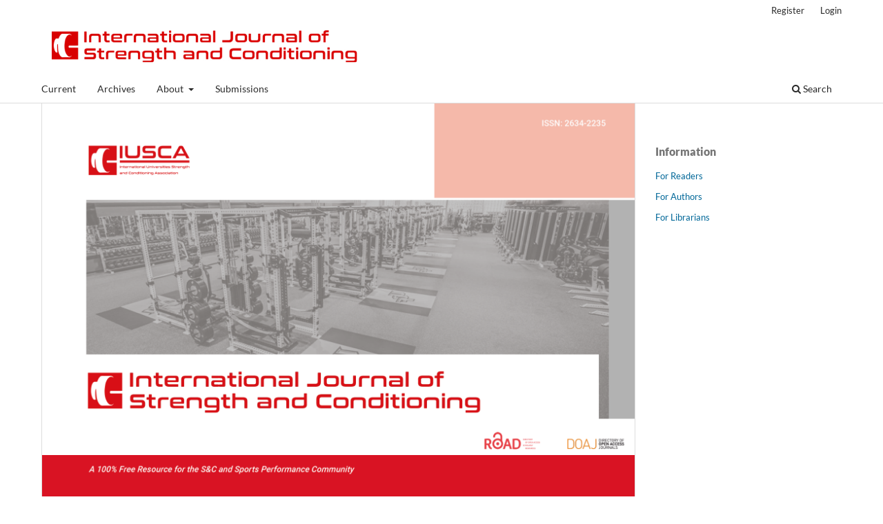

--- FILE ---
content_type: text/html; charset=utf-8
request_url: https://journal.iusca.org/index.php/journal/
body_size: 10984
content:
<!DOCTYPE html>
<html lang="en" xml:lang="en">
<head>
	<meta charset="utf-8">
	<meta name="viewport" content="width=device-width, initial-scale=1.0">
	<title>
		International Journal of Strength and Conditioning
					</title>

	
<link rel="icon" href="https://journal.iusca.org/public/journals/1/favicon_en_US.jpg">
<meta name="description" content="International Journal of Strength and Conditioning. S&C and Sport Science Journal. Open access and free publication. IUSCA">
<meta name="generator" content="Open Journal Systems 3.4.0.7">
<head>
<meta name="description" content="international journal of strength and conditioning">
</head>
<link rel="alternate" type="application/atom+xml" href="https://journal.iusca.org/index.php/Journal/gateway/plugin/WebFeedGatewayPlugin/atom">
<link rel="alternate" type="application/rdf+xml" href="https://journal.iusca.org/index.php/Journal/gateway/plugin/WebFeedGatewayPlugin/rss">
<link rel="alternate" type="application/rss+xml" href="https://journal.iusca.org/index.php/Journal/gateway/plugin/WebFeedGatewayPlugin/rss2">
	<link rel="stylesheet" href="https://journal.iusca.org/index.php/Journal/$$$call$$$/page/page/css?name=stylesheet" type="text/css" /><link rel="stylesheet" href="https://journal.iusca.org/index.php/Journal/$$$call$$$/page/page/css?name=font" type="text/css" /><link rel="stylesheet" href="https://journal.iusca.org/lib/pkp/styles/fontawesome/fontawesome.css?v=3.4.0.7" type="text/css" /><link rel="stylesheet" href="https://journal.iusca.org/plugins/generic/orcidProfile/css/orcidProfile.css?v=3.4.0.7" type="text/css" />
</head>
<body class="pkp_page_index pkp_op_index has_site_logo" dir="ltr">

	<div class="pkp_structure_page">

				<header class="pkp_structure_head" id="headerNavigationContainer" role="banner">
						
 <nav class="cmp_skip_to_content" aria-label="Jump to content links">
	<a href="#pkp_content_main">Skip to main content</a>
	<a href="#siteNav">Skip to main navigation menu</a>
										<a href="#homepageIssue">Skip to the current issue</a>
				<a href="#pkp_content_footer">Skip to site footer</a>
</nav>

			<div class="pkp_head_wrapper">

				<div class="pkp_site_name_wrapper">
					<button class="pkp_site_nav_toggle">
						<span>Open Menu</span>
					</button>
											<h1 class="pkp_screen_reader">
															International Journal of Strength and Conditioning
													</h1>
										<div class="pkp_site_name">
																<a href="						https://journal.iusca.org/index.php/Journal/index
					" class="is_img">
							<img src="https://journal.iusca.org/public/journals/1/pageHeaderLogoImage_en_US.png" width="474" height="69" alt="International Journal of Strength and Conditioning logo" />
						</a>
										</div>
				</div>

				
				<nav class="pkp_site_nav_menu" aria-label="Site Navigation">
					<a id="siteNav"></a>
					<div class="pkp_navigation_primary_row">
						<div class="pkp_navigation_primary_wrapper">
																				<ul id="navigationPrimary" class="pkp_navigation_primary pkp_nav_list">
								<li class="">
				<a href="https://journal.iusca.org/index.php/Journal/issue/current">
					Current
				</a>
							</li>
								<li class="">
				<a href="https://journal.iusca.org/index.php/Journal/issue/archive">
					Archives
				</a>
							</li>
															<li class="">
				<a href="https://journal.iusca.org/index.php/Journal/about">
					About
				</a>
									<ul>
																					<li class="">
									<a href="https://journal.iusca.org/index.php/Journal/about">
										About the Journal
									</a>
								</li>
																												<li class="">
									<a href="https://journal.iusca.org/index.php/Journal/aboutiusca">
										About IUSCA
									</a>
								</li>
																												<li class="">
									<a href="https://journal.iusca.org/index.php/Journal/manuscript">
										Manuscript Types
									</a>
								</li>
																												<li class="">
									<a href="https://journal.iusca.org/index.php/Journal/authors">
										Author Guidelines
									</a>
								</li>
																												<li class="">
									<a href="https://journal.iusca.org/index.php/Journal/peerreview">
										Peer Review Process
									</a>
								</li>
																												<li class="">
									<a href="https://journal.iusca.org/index.php/Journal/editorialpolicies">
										Editorial Policies
									</a>
								</li>
																												<li class="">
									<a href="https://journal.iusca.org/index.php/Journal/publicationethics">
										Publication Ethics
									</a>
								</li>
																												<li class="">
									<a href="https://journal.iusca.org/index.php/Journal/about/editorialTeam">
										Editorial Team
									</a>
								</li>
																												<li class="">
									<a href="https://journal.iusca.org/index.php/Journal/about/contact">
										Contact
									</a>
								</li>
																		</ul>
							</li>
								<li class="">
				<a href="https://journal.iusca.org/index.php/Journal/about/submissions">
					Submissions
				</a>
							</li>
			</ul>

				

																						<div class="pkp_navigation_search_wrapper">
									<a href="https://journal.iusca.org/index.php/Journal/search" class="pkp_search pkp_search_desktop">
										<span class="fa fa-search" aria-hidden="true"></span>
										Search
									</a>
								</div>
													</div>
					</div>
					<div class="pkp_navigation_user_wrapper" id="navigationUserWrapper">
							<ul id="navigationUser" class="pkp_navigation_user pkp_nav_list">
								<li class="profile">
				<a href="https://journal.iusca.org/index.php/Journal/user/register">
					Register
				</a>
							</li>
								<li class="profile">
				<a href="https://journal.iusca.org/index.php/Journal/login">
					Login
				</a>
							</li>
										</ul>

					</div>
				</nav>
			</div><!-- .pkp_head_wrapper -->
		</header><!-- .pkp_structure_head -->

						<div class="pkp_structure_content has_sidebar">
			<div class="pkp_structure_main" role="main">
				<a id="pkp_content_main"></a>

<div class="page_index_journal">

	

			<div class="homepage_image">
			<img src="https://journal.iusca.org/public/journals/1/homepageImage_en_US.png" alt="International Journal of Strength and Conditioning">
		</div>
	
		
	

				<section class="current_issue">
			<a id="homepageIssue"></a>
			<h2>
				Current Issue
			</h2>
			<div class="current_issue_title">
				Vol. 5 No. 1 (2025): International Journal of Strength and Conditioning
			</div>
				<div class="obj_issue_toc">

		
		<div class="heading">

									<div class="cover">
								<img src="https://journal.iusca.org/public/journals/1/cover_issue_11_en.jpg" alt="					View Vol. 5 No. 1 (2025): International Journal of Strength and Conditioning
				">
			</div>
		
							<div class="description">
				<p>Vol 5 No 1 (2025): International Journal of Strength and Conditioning</p>
Vol 5 No 1 (2025)

<p>The <a href="http://www.iusca.org">International Universities Strength and Conditioning Association (IUSCA)</a> presents the <strong>International Journal of Strength and Conditioning (IJSC)</strong>, a leading peer-reviewed academic journal specializing in sports science, sports performance, and strength &amp; conditioning. Committed to sharing knowledge and promoting collaboration, the <strong>IJSC is proudly Diamond Open Access, ensuring research is freely available to all.</strong></p>
<p>Our mission to provide accessible, high-quality research is made possible through the generous support of organizations, institutions, and individuals who value the advancement of the sports performance and exercise science fields, as well as the backing of key partners such as JISC and LYRASIS.</p>

			</div>
		
				
						
							<div class="published">
				<span class="label">
					Published:
				</span>
				<span class="value">
					2025-01-03
				</span>
			</div>
			</div>

		
		<div class="sections">
			<div class="section">
									<h3>
					Articles
				</h3>
						<ul class="cmp_article_list articles">
									<li>
						

	
<div class="obj_article_summary">
	
	<h4 class="title">
		<a id="article-393" href="https://journal.iusca.org/index.php/Journal/article/view/393">
							The Effect of Resistance Training Proximity to Failure on Muscular Adaptations and Longitudinal Fatigue in Trained Men
													</a>
	</h4>

				<div class="meta">
				<div class="authors">
			Zac Robinson, Christian Macarilla, Matthew Juber, Rebecca Cerminaro, Brian Benitez, Joshua Pelland, Jacob Remmert, Thomas John, Seth Hinson, Shawn Dinh, Ethan Elkins, Laura Canteri, Caitlyn Meehan, Eric Helms, Michael Zourdos
		</div>
		
				
		
	</div>
	
			<ul class="galleys_links">
																									<li>
																															
	
													

<a class="obj_galley_link pdf" href="https://journal.iusca.org/index.php/Journal/article/view/393/507" id="article-393-galley-507" aria-labelledby="article-393-galley-507 article-393">
		
	PDF

	</a>
				</li>
					</ul>
	
	
</div>
					</li>
									<li>
						

	
<div class="obj_article_summary">
	
	<h4 class="title">
		<a id="article-406" href="https://journal.iusca.org/index.php/Journal/article/view/406">
							The Reliability and Validity of Different Methods for Measuring Countermovement Jump Height
													</a>
	</h4>

				<div class="meta">
				<div class="authors">
			Bailey  Cameron, James  Steele, Lee Bridgeman
		</div>
		
				
		
	</div>
	
			<ul class="galleys_links">
																									<li>
																															
	
													

<a class="obj_galley_link pdf" href="https://journal.iusca.org/index.php/Journal/article/view/406/492" id="article-406-galley-492" aria-labelledby="article-406-galley-492 article-406">
		
	PDF

	</a>
				</li>
					</ul>
	
	
</div>
					</li>
									<li>
						

	
<div class="obj_article_summary">
	
	<h4 class="title">
		<a id="article-418" href="https://journal.iusca.org/index.php/Journal/article/view/418">
							Which Metrics Can I Monitor? Test-Retest Reliability of Countermovement Jump and Countermovement Rebound Jump Force-Time Metrics in Youth Soccer Players In-Season
													</a>
	</h4>

				<div class="meta">
				<div class="authors">
			Andrew J. Badby, Paul Comfort, Nicholas J. Ripley, Matthew Cuthbert, Francisco J. Robles-Palazón, Peter D. Mundy, John J. McMahon
		</div>
		
				
		
	</div>
	
			<ul class="galleys_links">
																									<li>
																															
	
													

<a class="obj_galley_link pdf" href="https://journal.iusca.org/index.php/Journal/article/view/418/494" id="article-418-galley-494" aria-labelledby="article-418-galley-494 article-418">
		
	PDF

	</a>
				</li>
					</ul>
	
	
</div>
					</li>
									<li>
						

	
<div class="obj_article_summary">
	
	<h4 class="title">
		<a id="article-419" href="https://journal.iusca.org/index.php/Journal/article/view/419">
							Effect of Entry Velocity on Pickup Acceleration Performance
													</a>
	</h4>

				<div class="meta">
				<div class="authors">
			Mark Pryer, John Cronin, Jono Neville, Aaron Uthoff
		</div>
		
				
		
	</div>
	
			<ul class="galleys_links">
																									<li>
																															
	
													

<a class="obj_galley_link pdf" href="https://journal.iusca.org/index.php/Journal/article/view/419/496" id="article-419-galley-496" aria-labelledby="article-419-galley-496 article-419">
		
	PDF

	</a>
				</li>
					</ul>
	
	
</div>
					</li>
									<li>
						

	
<div class="obj_article_summary">
	
	<h4 class="title">
		<a id="article-412" href="https://journal.iusca.org/index.php/Journal/article/view/412">
							Monitoring Neuromuscular Function in Sprinters Using the Countermovement Jump: A Longitudinal Case Study
													</a>
	</h4>

				<div class="meta">
				<div class="authors">
			Takahiro Hasegawa, Kotaro Muratomi, Yuki Furuhashi, Jun Mizushima, Hirohiko Maemura
		</div>
		
				
		
	</div>
	
			<ul class="galleys_links">
																									<li>
																															
	
													

<a class="obj_galley_link pdf" href="https://journal.iusca.org/index.php/Journal/article/view/412/498" id="article-412-galley-498" aria-labelledby="article-412-galley-498 article-412">
		
	PDF

	</a>
				</li>
					</ul>
	
	
</div>
					</li>
									<li>
						

	
<div class="obj_article_summary">
	
	<h4 class="title">
		<a id="article-415" href="https://journal.iusca.org/index.php/Journal/article/view/415">
							The Validity and Reliability of the My Jump Lab Artificial Intelligence Application
													</a>
	</h4>

				<div class="meta">
				<div class="authors">
			Lee Bridgeman, Bailey  Cameron, James Steele
		</div>
		
				
		
	</div>
	
			<ul class="galleys_links">
																									<li>
																															
	
													

<a class="obj_galley_link pdf" href="https://journal.iusca.org/index.php/Journal/article/view/415/500" id="article-415-galley-500" aria-labelledby="article-415-galley-500 article-415">
		
	PDF

	</a>
				</li>
					</ul>
	
	
</div>
					</li>
									<li>
						

	
<div class="obj_article_summary">
	
	<h4 class="title">
		<a id="article-424" href="https://journal.iusca.org/index.php/Journal/article/view/424">
							The Use of Psychological Skills and Strategies in  Collegiate Strength and Conditioning
													</a>
	</h4>

				<div class="meta">
				<div class="authors">
			Adam Feit, Jasmin Hutchinson, Elizabeth Mullin, Brian  Thompson
		</div>
		
				
		
	</div>
	
			<ul class="galleys_links">
																									<li>
																															
	
													

<a class="obj_galley_link pdf" href="https://journal.iusca.org/index.php/Journal/article/view/424/501" id="article-424-galley-501" aria-labelledby="article-424-galley-501 article-424">
		
	PDF

	</a>
				</li>
					</ul>
	
	
</div>
					</li>
									<li>
						

	
<div class="obj_article_summary">
	
	<h4 class="title">
		<a id="article-414" href="https://journal.iusca.org/index.php/Journal/article/view/414">
							New Perspectives for the Resistance Training of Runners: Flywheel Approach
													</a>
	</h4>

				<div class="meta">
				<div class="authors">
			Chloe Ryan, John Cronin, Sabian Kulczynski, John Ireland
		</div>
		
				
		
	</div>
	
			<ul class="galleys_links">
																									<li>
																															
	
													

<a class="obj_galley_link pdf" href="https://journal.iusca.org/index.php/Journal/article/view/414/502" id="article-414-galley-502" aria-labelledby="article-414-galley-502 article-414">
		
	PDF

	</a>
				</li>
					</ul>
	
	
</div>
					</li>
									<li>
						

	
<div class="obj_article_summary">
	
	<h4 class="title">
		<a id="article-426" href="https://journal.iusca.org/index.php/Journal/article/view/426">
							A Four Week Contrast Training Programme Enhances Punch Performance and Physical Qualities in Senior Elite Amateur Boxers: A Physical Preparation Case Study for an International Tournament
													</a>
	</h4>

				<div class="meta">
				<div class="authors">
			Mitchell Finlay
		</div>
		
				
		
	</div>
	
			<ul class="galleys_links">
																									<li>
																															
	
													

<a class="obj_galley_link pdf" href="https://journal.iusca.org/index.php/Journal/article/view/426/503" id="article-426-galley-503" aria-labelledby="article-426-galley-503 article-426">
		
	PDF

	</a>
				</li>
					</ul>
	
	
</div>
					</li>
									<li>
						

	
<div class="obj_article_summary">
	
	<h4 class="title">
		<a id="article-456" href="https://journal.iusca.org/index.php/Journal/article/view/456">
							Profiling the Physical Conditioning Attributes of Young Male Gaelic Football Players: From Adolescence to Adulthood
													<span class="subtitle">Physical Conditioning in Young Male Gaelic football</span>
									</a>
	</h4>

				<div class="meta">
				<div class="authors">
			Lorcan Daly, Cathal Cregg, Daniel Forde, Ciarán Catháin, David Kelly
		</div>
		
				
		
	</div>
	
			<ul class="galleys_links">
																									<li>
																															
	
													

<a class="obj_galley_link pdf" href="https://journal.iusca.org/index.php/Journal/article/view/456/504" id="article-456-galley-504" aria-labelledby="article-456-galley-504 article-456">
		
	PDF

	</a>
				</li>
					</ul>
	
	
</div>
					</li>
									<li>
						

	
<div class="obj_article_summary">
	
	<h4 class="title">
		<a id="article-404" href="https://journal.iusca.org/index.php/Journal/article/view/404">
							Percentile Rankings and Normalization of Performance for Youth International Weightlifting Federation World Championships Competitors
													</a>
	</h4>

				<div class="meta">
				<div class="authors">
			Zachary Gillen
		</div>
		
				
		
	</div>
	
			<ul class="galleys_links">
																									<li>
																															
	
													

<a class="obj_galley_link pdf" href="https://journal.iusca.org/index.php/Journal/article/view/404/505" id="article-404-galley-505" aria-labelledby="article-404-galley-505 article-404">
		
	PDF

	</a>
				</li>
					</ul>
	
	
</div>
					</li>
									<li>
						

	
<div class="obj_article_summary">
	
	<h4 class="title">
		<a id="article-381" href="https://journal.iusca.org/index.php/Journal/article/view/381">
							Fatigue Mechanisms and their Implications in Hypertrophy: A Review
													</a>
	</h4>

				<div class="meta">
				<div class="authors">
			Benjamin Cleary
		</div>
		
				
		
	</div>
	
			<ul class="galleys_links">
																									<li>
																															
	
													

<a class="obj_galley_link pdf" href="https://journal.iusca.org/index.php/Journal/article/view/381/506" id="article-381-galley-506" aria-labelledby="article-381-galley-506 article-381">
		
	PDF

	</a>
				</li>
					</ul>
	
	
</div>
					</li>
									<li>
						

	
<div class="obj_article_summary">
	
	<h4 class="title">
		<a id="article-485" href="https://journal.iusca.org/index.php/Journal/article/view/485">
							Quantification of Velocity Decrement and Kinetic Profile during 10 metre Resisted Sprinting using the Run Rocket<sup>TM</sup>
													</a>
	</h4>

				<div class="meta">
				<div class="authors">
			Jacob Kingham, Matt Springham, Samuel Callaghan, Dr. Alex Bliss
		</div>
		
				
		
	</div>
	
			<ul class="galleys_links">
																									<li>
																															
	
													

<a class="obj_galley_link pdf" href="https://journal.iusca.org/index.php/Journal/article/view/485/508" id="article-485-galley-508" aria-labelledby="article-485-galley-508 article-485">
		
	PDF

	</a>
				</li>
					</ul>
	
	
</div>
					</li>
									<li>
						

	
<div class="obj_article_summary">
	
	<h4 class="title">
		<a id="article-475" href="https://journal.iusca.org/index.php/Journal/article/view/475">
							The Effects of an In-Season Athletic Motor Skill Competencies Intervention on Physical Bio-Motor Qualities among Elite Youth Soccer Players
													</a>
	</h4>

				<div class="meta">
				<div class="authors">
			Gavin  Synott, Paul Byrne, Ryan  Lisa , Jeremy Moody, John  Duggan
		</div>
		
				
		
	</div>
	
			<ul class="galleys_links">
																									<li>
																															
	
													

<a class="obj_galley_link pdf" href="https://journal.iusca.org/index.php/Journal/article/view/475/509" id="article-475-galley-509" aria-labelledby="article-475-galley-509 article-475">
		
	PDF

	</a>
				</li>
					</ul>
	
	
</div>
					</li>
									<li>
						

	
<div class="obj_article_summary">
	
	<h4 class="title">
		<a id="article-488" href="https://journal.iusca.org/index.php/Journal/article/view/488">
							Strength, Power and Anaerobic Capacities of Male Judo Athletes across Age and Competitive Levels
													</a>
	</h4>

				<div class="meta">
				<div class="authors">
			Idan Harat, Dr. Rotem Kislev-Cohen, Dr. David H. Fukuda
		</div>
		
				
		
	</div>
	
			<ul class="galleys_links">
																									<li>
																															
	
													

<a class="obj_galley_link pdf" href="https://journal.iusca.org/index.php/Journal/article/view/488/510" id="article-488-galley-510" aria-labelledby="article-488-galley-510 article-488">
		
	PDF

	</a>
				</li>
					</ul>
	
	
</div>
					</li>
									<li>
						

	
<div class="obj_article_summary">
	
	<h4 class="title">
		<a id="article-486" href="https://journal.iusca.org/index.php/Journal/article/view/486">
							Hex-Bar Deadlift as a Post Activation Performance Enhancement Warm-up Strategy for Golf Club Head Speed
													</a>
	</h4>

				<div class="meta">
				<div class="authors">
			Amanda Ehrlich, Parker Dietzel, Merrick Lincoln, Doug Smith, Quincy  Johnson, Gena Guerin
		</div>
		
				
		
	</div>
	
			<ul class="galleys_links">
																									<li>
																															
	
													

<a class="obj_galley_link pdf" href="https://journal.iusca.org/index.php/Journal/article/view/486/511" id="article-486-galley-511" aria-labelledby="article-486-galley-511 article-486">
		
	PDF

	</a>
				</li>
					</ul>
	
	
</div>
					</li>
									<li>
						

	
<div class="obj_article_summary">
	
	<h4 class="title">
		<a id="article-555" href="https://journal.iusca.org/index.php/Journal/article/view/555">
							Unlocking Basketball Athletic Performance: Countermovement Jump Rebound (CMJ-RE) Normative Reference Values Derived from Force Plate Data Across Seven NCAA Division-I Power Five Men’s College Basketball Teams
													</a>
	</h4>

				<div class="meta">
				<div class="authors">
			Drake Berberet, Adam Petway, Karah Bell, Zach Gillen, Peter Mundy, Henry Barrera, Jason Kabo, Dom Walker, Garrett Medenwald, Braden Welsh, John McMahon
		</div>
		
				
		
	</div>
	
			<ul class="galleys_links">
																									<li>
																															
	
													

<a class="obj_galley_link pdf" href="https://journal.iusca.org/index.php/Journal/article/view/555/512" id="article-555-galley-512" aria-labelledby="article-555-galley-512 article-555">
		
	PDF

	</a>
				</li>
					</ul>
	
	
</div>
					</li>
									<li>
						

	
<div class="obj_article_summary">
	
	<h4 class="title">
		<a id="article-422" href="https://journal.iusca.org/index.php/Journal/article/view/422">
							Acute Potentiation on Propulsive-Only Jump (POJ) Performance Following Supramaximal Accentuated Eccentric Loading in High School Basketball Players
													</a>
	</h4>

				<div class="meta">
				<div class="authors">
			JC Ditch, Justin Kilian, Jessica Savage, Jon K Davis
		</div>
		
				
		
	</div>
	
			<ul class="galleys_links">
																									<li>
																															
	
													

<a class="obj_galley_link pdf" href="https://journal.iusca.org/index.php/Journal/article/view/422/513" id="article-422-galley-513" aria-labelledby="article-422-galley-513 article-422">
		
	PDF

	</a>
				</li>
					</ul>
	
	
</div>
					</li>
									<li>
						

	
<div class="obj_article_summary">
	
	<h4 class="title">
		<a id="article-490" href="https://journal.iusca.org/index.php/Journal/article/view/490">
							Key Performance Indicators for the Golf Swing in Elite Collegiate Golf Athletes: An Exploratory Study
													</a>
	</h4>

				<div class="meta">
				<div class="authors">
			Dr. Quincy R. Johnson, Yang Yang, Kira Ziola, Dawei Sun, Jonathan Moore, Paige Sutton, Dr. Andrew C. Fry, Dr. Douglas B. Smith
		</div>
		
				
		
	</div>
	
			<ul class="galleys_links">
																									<li>
																															
	
													

<a class="obj_galley_link pdf" href="https://journal.iusca.org/index.php/Journal/article/view/490/514" id="article-490-galley-514" aria-labelledby="article-490-galley-514 article-490">
		
	PDF

	</a>
				</li>
					</ul>
	
	
</div>
					</li>
									<li>
						

	
<div class="obj_article_summary">
	
	<h4 class="title">
		<a id="article-471" href="https://journal.iusca.org/index.php/Journal/article/view/471">
							Concurrent Validity and Reliability of the My Jump Lab Smartphone Application for Break Point Angle Assessment in the Nordic Hamstring Exercise
													</a>
	</h4>

				<div class="meta">
				<div class="authors">
			Amandio Dias, André Gomes, Diogo Nogueira, Leonel  Correia, Rodrigo Trindade
		</div>
		
				
		
	</div>
	
			<ul class="galleys_links">
																									<li>
																															
	
													

<a class="obj_galley_link pdf" href="https://journal.iusca.org/index.php/Journal/article/view/471/515" id="article-471-galley-515" aria-labelledby="article-471-galley-515 article-471">
		
	PDF

	</a>
				</li>
					</ul>
	
	
</div>
					</li>
									<li>
						

	
<div class="obj_article_summary">
	
	<h4 class="title">
		<a id="article-472" href="https://journal.iusca.org/index.php/Journal/article/view/472">
							Comparison of Start Detection Methods for the Countermovement Vertical Jump with Arm Swing
													</a>
	</h4>

				<div class="meta">
				<div class="authors">
			Sunny Park, Michael J. Stewart, John R. Harry
		</div>
		
				
		
	</div>
	
			<ul class="galleys_links">
																									<li>
																															
	
													

<a class="obj_galley_link pdf" href="https://journal.iusca.org/index.php/Journal/article/view/472/516" id="article-472-galley-516" aria-labelledby="article-472-galley-516 article-472">
		
	PDF

	</a>
				</li>
					</ul>
	
	
</div>
					</li>
									<li>
						

	
<div class="obj_article_summary">
	
	<h4 class="title">
		<a id="article-476" href="https://journal.iusca.org/index.php/Journal/article/view/476">
							The Effect of Neoprene Elbow Sleeves on Bench Press and Shoulder Press Performance
													</a>
	</h4>

				<div class="meta">
				<div class="authors">
			Håkon Andre Mehus, Martin Stamnes, Magnus Olderkjær Larsen, Olav Melhus Gomo, Runar Jakobsen Unhjem
		</div>
		
				
		
	</div>
	
			<ul class="galleys_links">
																									<li>
																															
	
													

<a class="obj_galley_link pdf" href="https://journal.iusca.org/index.php/Journal/article/view/476/517" id="article-476-galley-517" aria-labelledby="article-476-galley-517 article-476">
		
	PDF

	</a>
				</li>
					</ul>
	
	
</div>
					</li>
									<li>
						

	
<div class="obj_article_summary">
	
	<h4 class="title">
		<a id="article-399" href="https://journal.iusca.org/index.php/Journal/article/view/399">
							Does Olympic Weightlifting Enhance Strength, Power, and Speed in Adolescent Rugby Union Players?
													</a>
	</h4>

				<div class="meta">
				<div class="authors">
			Lorenzo Consonni, Marco Zanin, PJ Wilson, Liam Hennessy
		</div>
		
				
		
	</div>
	
			<ul class="galleys_links">
																									<li>
																															
	
													

<a class="obj_galley_link pdf" href="https://journal.iusca.org/index.php/Journal/article/view/399/468" id="article-399-galley-468" aria-labelledby="article-399-galley-468 article-399">
		
	PDF

	</a>
				</li>
					</ul>
	
	
</div>
					</li>
									<li>
						

	
<div class="obj_article_summary">
	
	<h4 class="title">
		<a id="article-425" href="https://journal.iusca.org/index.php/Journal/article/view/425">
							Implementing the Reverse Acute to Chronic Workload Ratio Model to Improve Movement Capacity and Roster Availability: An Example Using Data from the NFL 
													</a>
	</h4>

				<div class="meta">
				<div class="authors">
			Trevor Short, Paulette M Yamada
		</div>
		
				
		
	</div>
	
			<ul class="galleys_links">
																									<li>
																															
	
													

<a class="obj_galley_link pdf" href="https://journal.iusca.org/index.php/Journal/article/view/425/446" id="article-425-galley-446" aria-labelledby="article-425-galley-446 article-425">
		
	PDF

	</a>
				</li>
					</ul>
	
	
</div>
					</li>
									<li>
						

	
<div class="obj_article_summary">
	
	<h4 class="title">
		<a id="article-392" href="https://journal.iusca.org/index.php/Journal/article/view/392">
							Effects of Strength, Speed and Non-Specific Resistance Training on Athletic Performance And FVP Profile Characteristics of Youth Professional Soccer Players
													</a>
	</h4>

				<div class="meta">
				<div class="authors">
			Ažbe Ribič, Jernej Pleša, Filip Ujaković, Žiga Kozinc
		</div>
		
				
		
	</div>
	
			<ul class="galleys_links">
																									<li>
																															
	
													

<a class="obj_galley_link pdf" href="https://journal.iusca.org/index.php/Journal/article/view/392/448" id="article-392-galley-448" aria-labelledby="article-392-galley-448 article-392">
		
	PDF

	</a>
				</li>
					</ul>
	
	
</div>
					</li>
									<li>
						

	
<div class="obj_article_summary">
	
	<h4 class="title">
		<a id="article-343" href="https://journal.iusca.org/index.php/Journal/article/view/343">
							Acute Effects of Different Warm-Up Protocols on Junior Golfers’ Drive Performance
													</a>
	</h4>

				<div class="meta">
				<div class="authors">
			Chris Goswami, Alan Shepherd , Ben Langdown, Jamie Knight, Andrew Maguire
		</div>
		
				
		
	</div>
	
			<ul class="galleys_links">
																									<li>
																															
	
													

<a class="obj_galley_link pdf" href="https://journal.iusca.org/index.php/Journal/article/view/343/450" id="article-343-galley-450" aria-labelledby="article-343-galley-450 article-343">
		
	PDF

	</a>
				</li>
					</ul>
	
	
</div>
					</li>
									<li>
						

	
<div class="obj_article_summary">
	
	<h4 class="title">
		<a id="article-405" href="https://journal.iusca.org/index.php/Journal/article/view/405">
							The Importance of Upper Body Strength Testing and Training For Performance of High-Intensity Actions in Professional Soccer Players: A Survey Exploring Perceptions and Current Practices of Soccer Strength and Conditioning Coaches
													</a>
	</h4>

				<div class="meta">
				<div class="authors">
			Ivan Curovic, David Grecic, David Rhodes, Jill Alexander, Damian James Harper
		</div>
		
				
		
	</div>
	
			<ul class="galleys_links">
																									<li>
																															
	
													

<a class="obj_galley_link pdf" href="https://journal.iusca.org/index.php/Journal/article/view/405/452" id="article-405-galley-452" aria-labelledby="article-405-galley-452 article-405">
		
	PDF

	</a>
				</li>
					</ul>
	
	
</div>
					</li>
									<li>
						

	
<div class="obj_article_summary">
	
	<h4 class="title">
		<a id="article-358" href="https://journal.iusca.org/index.php/Journal/article/view/358">
							Changes in Drop and Repeated Jump Ground Reaction Forces After a 10-Week Offseason Strength and Conditioning Program in Division I American Football Players
													</a>
	</h4>

				<div class="meta">
				<div class="authors">
			Zachary Gillen, Reuben Burch, David Saucier, Lesley Strawderman, Tony Luczak, Anthony Piroli, Adam Petway, Ted Rath
		</div>
		
				
		
	</div>
	
			<ul class="galleys_links">
																									<li>
																															
	
													

<a class="obj_galley_link pdf" href="https://journal.iusca.org/index.php/Journal/article/view/358/454" id="article-358-galley-454" aria-labelledby="article-358-galley-454 article-358">
		
	PDF

	</a>
				</li>
					</ul>
	
	
</div>
					</li>
									<li>
						

	
<div class="obj_article_summary">
	
	<h4 class="title">
		<a id="article-386" href="https://journal.iusca.org/index.php/Journal/article/view/386">
							Accumulated Workload, Neuromuscular Fatigue, Wellbeing and Hormonal Variations in Professional Offshore Sailors: A Pre-competition Study
													</a>
	</h4>

				<div class="meta">
				<div class="authors">
			Kilian Philippe, Paillard Thierry, Olivier Maurelli, Jeremy Moody, Prioux Jacques
		</div>
		
				
		
	</div>
	
			<ul class="galleys_links">
																									<li>
																															
	
													

<a class="obj_galley_link pdf" href="https://journal.iusca.org/index.php/Journal/article/view/386/460" id="article-386-galley-460" aria-labelledby="article-386-galley-460 article-386">
		
	PDF

	</a>
				</li>
					</ul>
	
	
</div>
					</li>
									<li>
						

	
<div class="obj_article_summary">
	
	<h4 class="title">
		<a id="article-308" href="https://journal.iusca.org/index.php/Journal/article/view/308">
							Effect of 5-Week Plyometric Training on Sand Versus Grass on Jumping and Sprinting Performance in Under-20s Soccer Players
													</a>
	</h4>

				<div class="meta">
				<div class="authors">
			Charles Ricardo Lopes, Marcelo Monteiro Morais, Orival Andries Junior, Felipe Beloso, Moisés Diego Germano, Tiago Volpi Braz, Marcio Antônio Sindorf, Alex Harley Crisp, Bruno Roberto Alves Zwarg, Hermes Ferreira Balbino, Rozangela Verlengia, Paulo Henrique Marchetti, Marcelo Saldanha Aoki, Enrico Gori Soares
		</div>
		
				
		
	</div>
	
			<ul class="galleys_links">
																									<li>
																															
	
													

<a class="obj_galley_link pdf" href="https://journal.iusca.org/index.php/Journal/article/view/308/462" id="article-308-galley-462" aria-labelledby="article-308-galley-462 article-308">
		
	PDF

	</a>
				</li>
					</ul>
	
	
</div>
					</li>
									<li>
						

	
<div class="obj_article_summary">
	
	<h4 class="title">
		<a id="article-389" href="https://journal.iusca.org/index.php/Journal/article/view/389">
							Maturation and Physical Performance in National Level Youth Basketballers: Implications for Strength and Conditioning Coaches
													</a>
	</h4>

				<div class="meta">
				<div class="authors">
			Jaron Kung, Chris Whatman, Michael McGuigan, Craig Harrison, Stephen Bird
		</div>
		
				
		
	</div>
	
			<ul class="galleys_links">
																									<li>
																															
	
													

<a class="obj_galley_link pdf" href="https://journal.iusca.org/index.php/Journal/article/view/389/464" id="article-389-galley-464" aria-labelledby="article-389-galley-464 article-389">
		
	PDF

	</a>
				</li>
					</ul>
	
	
</div>
					</li>
									<li>
						

	
<div class="obj_article_summary">
	
	<h4 class="title">
		<a id="article-371" href="https://journal.iusca.org/index.php/Journal/article/view/371">
							Does the Weekly Distribution of Games and Competition Density Affect Training Load in Elite Male Basketball Players Based on their Playing Role?
													</a>
	</h4>

				<div class="meta">
				<div class="authors">
			Hugo Salazar, Luka Svilar, Julen Castellano, Jairo  Vázquez-Guerrero, Enrique Alonso Perez-Chao
		</div>
		
				
		
	</div>
	
			<ul class="galleys_links">
																									<li>
																															
	
													

<a class="obj_galley_link pdf" href="https://journal.iusca.org/index.php/Journal/article/view/371/466" id="article-371-galley-466" aria-labelledby="article-371-galley-466 article-371">
		
	PDF

	</a>
				</li>
					</ul>
	
	
</div>
					</li>
									<li>
						

	
<div class="obj_article_summary">
	
	<h4 class="title">
		<a id="article-384" href="https://journal.iusca.org/index.php/Journal/article/view/384">
							Effects of Environmental Conditions, Core Temperature, and Hydration Status on Women’s Soccer Performance
													<span class="subtitle">Women’s Soccer Performance</span>
									</a>
	</h4>

				<div class="meta">
				<div class="authors">
			Sean Collins, Abigail Poague, Robert Huggins, Thomas Bowman
		</div>
		
				
		
	</div>
	
			<ul class="galleys_links">
																									<li>
																															
	
													

<a class="obj_galley_link pdf" href="https://journal.iusca.org/index.php/Journal/article/view/384/444" id="article-384-galley-444" aria-labelledby="article-384-galley-444 article-384">
		
	PDF

	</a>
				</li>
					</ul>
	
	
</div>
					</li>
									<li>
						

	
<div class="obj_article_summary">
	
	<h4 class="title">
		<a id="article-366" href="https://journal.iusca.org/index.php/Journal/article/view/366">
							Force-Velocity Profiling among Different Maturational Stages in Young Soccer Players: A Cross-Sectional Study
													</a>
	</h4>

				<div class="meta">
				<div class="authors">
			Leon Niederdraeing, Karen Zentgraf
		</div>
		
				
		
	</div>
	
			<ul class="galleys_links">
																									<li>
																															
	
													

<a class="obj_galley_link pdf" href="https://journal.iusca.org/index.php/Journal/article/view/366/470" id="article-366-galley-470" aria-labelledby="article-366-galley-470 article-366">
		
	PDF

	</a>
				</li>
					</ul>
	
	
</div>
					</li>
									<li>
						

	
<div class="obj_article_summary">
	
	<h4 class="title">
		<a id="article-397" href="https://journal.iusca.org/index.php/Journal/article/view/397">
							New Perspectives in Assessing Pickup Acceleration.
													</a>
	</h4>

				<div class="meta">
				<div class="authors">
			Mark Pryer, Prof John Cronin, Chris Korfist, Jono Neville, Aaron Uthoff
		</div>
		
				
		
	</div>
	
			<ul class="galleys_links">
																									<li>
																															
	
													

<a class="obj_galley_link pdf" href="https://journal.iusca.org/index.php/Journal/article/view/397/472" id="article-397-galley-472" aria-labelledby="article-397-galley-472 article-397">
		
	PDF

	</a>
				</li>
					</ul>
	
	
</div>
					</li>
									<li>
						

	
<div class="obj_article_summary">
	
	<h4 class="title">
		<a id="article-337" href="https://journal.iusca.org/index.php/Journal/article/view/337">
							The Sprint and Repeated Sprint Ability of Recreational Fours and Fives Wheelchair Rugby Players
													</a>
	</h4>

				<div class="meta">
				<div class="authors">
			Chloe Maguire, James Steele, Lee Bridgeman
		</div>
		
				
		
	</div>
	
			<ul class="galleys_links">
																									<li>
																															
	
													

<a class="obj_galley_link pdf" href="https://journal.iusca.org/index.php/Journal/article/view/337/474" id="article-337-galley-474" aria-labelledby="article-337-galley-474 article-337">
		
	PDF

	</a>
				</li>
					</ul>
	
	
</div>
					</li>
									<li>
						

	
<div class="obj_article_summary">
	
	<h4 class="title">
		<a id="article-403" href="https://journal.iusca.org/index.php/Journal/article/view/403">
							Relative Rest Correlates to Winning Percentage in 2022 National Football League Season: A Preliminary Study
													</a>
	</h4>

				<div class="meta">
				<div class="authors">
			Adam Jajtner, Anthony Pinzone, Yousuf Abu-Amara, Ryan Gant, Jennifer Rivera, Emily Tagesen, Jacob Barkley
		</div>
		
				
		
	</div>
	
			<ul class="galleys_links">
																									<li>
																															
	
													

<a class="obj_galley_link pdf" href="https://journal.iusca.org/index.php/Journal/article/view/403/476" id="article-403-galley-476" aria-labelledby="article-403-galley-476 article-403">
		
	PDF

	</a>
				</li>
					</ul>
	
	
</div>
					</li>
									<li>
						

	
<div class="obj_article_summary">
	
	<h4 class="title">
		<a id="article-359" href="https://journal.iusca.org/index.php/Journal/article/view/359">
							None are Accurate but Some are Useful: A Comparison of Different Systems Used to Assess Jump Height in Volleyball
													</a>
	</h4>

				<div class="meta">
				<div class="authors">
			Daan Grob, Arne Henriks, Job Fransen, Matthias Kempe
		</div>
		
				
		
	</div>
	
			<ul class="galleys_links">
																									<li>
																															
	
													

<a class="obj_galley_link pdf" href="https://journal.iusca.org/index.php/Journal/article/view/359/478" id="article-359-galley-478" aria-labelledby="article-359-galley-478 article-359">
		
	PDF

	</a>
				</li>
					</ul>
	
	
</div>
					</li>
									<li>
						

	
<div class="obj_article_summary">
	
	<h4 class="title">
		<a id="article-317" href="https://journal.iusca.org/index.php/Journal/article/view/317">
							Sex Differences in Magnitude and Direction of Interlimb Asymmetries in Eccentric Hip Abduction Strength
													</a>
	</h4>

				<div class="meta">
				<div class="authors">
			Kathrine Cady, Mark  De  Ste Croix, Martine Deighan
		</div>
		
				
		
	</div>
	
			<ul class="galleys_links">
																									<li>
																															
	
													

<a class="obj_galley_link pdf" href="https://journal.iusca.org/index.php/Journal/article/view/317/480" id="article-317-galley-480" aria-labelledby="article-317-galley-480 article-317">
		
	PDF

	</a>
				</li>
					</ul>
	
	
</div>
					</li>
									<li>
						

	
<div class="obj_article_summary">
	
	<h4 class="title">
		<a id="article-370" href="https://journal.iusca.org/index.php/Journal/article/view/370">
							Comparison of Muscle Activation and Range of Motion between the Traditional and Landmine Romanian Deadlift 
													</a>
	</h4>

				<div class="meta">
				<div class="authors">
			Kevin McCurdy, Rachel M. Koldenhoven
		</div>
		
				
		
	</div>
	
			<ul class="galleys_links">
																									<li>
																															
	
													

<a class="obj_galley_link pdf" href="https://journal.iusca.org/index.php/Journal/article/view/370/482" id="article-370-galley-482" aria-labelledby="article-370-galley-482 article-370">
		
	PDF

	</a>
				</li>
					</ul>
	
	
</div>
					</li>
									<li>
						

	
<div class="obj_article_summary">
	
	<h4 class="title">
		<a id="article-373" href="https://journal.iusca.org/index.php/Journal/article/view/373">
							Acute Percussive Massage Device Use Does Not Improve Anaerobic Performance
													</a>
	</h4>

				<div class="meta">
				<div class="authors">
			Bradley Kendall, Emma Clarke, Brandon Dykstra
		</div>
		
				
		
	</div>
	
			<ul class="galleys_links">
																									<li>
																															
	
													

<a class="obj_galley_link pdf" href="https://journal.iusca.org/index.php/Journal/article/view/373/484" id="article-373-galley-484" aria-labelledby="article-373-galley-484 article-373">
		
	PDF

	</a>
				</li>
					</ul>
	
	
</div>
					</li>
									<li>
						

	
<div class="obj_article_summary">
	
	<h4 class="title">
		<a id="article-410" href="https://journal.iusca.org/index.php/Journal/article/view/410">
							The The Effect of an Off-Feet Conditioning Protocol on Performance and Training Load Response to Intermittent Sprint Training Compared to an Equivalent Running Based Protocol
													</a>
	</h4>

				<div class="meta">
				<div class="authors">
			Timothy Rogers, Ryan Connell, Jarrod  Free, Nicholas Gill, Kim Hebert-Losier, Martyn Beaven
		</div>
		
				
		
	</div>
	
			<ul class="galleys_links">
																									<li>
																															
	
													

<a class="obj_galley_link pdf" href="https://journal.iusca.org/index.php/Journal/article/view/410/486" id="article-410-galley-486" aria-labelledby="article-410-galley-486 article-410">
		
	PDF

	</a>
				</li>
					</ul>
	
	
</div>
					</li>
									<li>
						

	
<div class="obj_article_summary">
	
	<h4 class="title">
		<a id="article-396" href="https://journal.iusca.org/index.php/Journal/article/view/396">
							Differences in Muscle Activation and Joint Kinematics Between Deadlift Styles When Performed at High-Intensity Training Loads
													</a>
	</h4>

				<div class="meta">
				<div class="authors">
			Iain Fletcher, George Maddams, Laura Charalambous
		</div>
		
				
		
	</div>
	
			<ul class="galleys_links">
																									<li>
																															
	
													

<a class="obj_galley_link pdf" href="https://journal.iusca.org/index.php/Journal/article/view/396/488" id="article-396-galley-488" aria-labelledby="article-396-galley-488 article-396">
		
	PDF

	</a>
				</li>
					</ul>
	
	
</div>
					</li>
							</ul>
				</div>
			<div class="section">
									<h3>
					IUSCA Position Stands and Statements
				</h3>
						<ul class="cmp_article_list articles">
									<li>
						

	
<div class="obj_article_summary">
	
	<h4 class="title">
		<a id="article-582" href="https://journal.iusca.org/index.php/Journal/article/view/582">
							Development of an Independent Regulatory Council for the International Qualification Framework: International Universities Strength and Conditioning Association Position Statement
													</a>
	</h4>

				<div class="meta">
				<div class="authors">
			Andrew Langford, Aden Flannagan, Stephen P. Bird, Paulo Marchetti, Timothy J. Piper, David Morley
		</div>
		
				
		
	</div>
	
			<ul class="galleys_links">
																									<li>
																															
	
													

<a class="obj_galley_link pdf" href="https://journal.iusca.org/index.php/Journal/article/view/582/490" id="article-582-galley-490" aria-labelledby="article-582-galley-490 article-582">
		
	PDF

	</a>
				</li>
					</ul>
	
	
</div>
					</li>
							</ul>
				</div>
			<div class="section">
									<h3>
					Commentaries
				</h3>
						<ul class="cmp_article_list articles">
									<li>
						

	
<div class="obj_article_summary">
	
	<h4 class="title">
		<a id="article-506" href="https://journal.iusca.org/index.php/Journal/article/view/506">
							Response to the Comment on our Article: "Explosive is not a Term Defined in the International System of Units and Should not be Used to Describe Neuromuscular Performance"
													</a>
	</h4>

				<div class="meta">
				<div class="authors">
			Bernardo Ide, Amanda P. Silvatti, Craig A. Staunton , Moacir Marocolo , Dustin J. Oranchuk , Gustavo R. Mota 
		</div>
		
				
		
	</div>
	
			<ul class="galleys_links">
																									<li>
																															
	
													

<a class="obj_galley_link pdf" href="https://journal.iusca.org/index.php/Journal/article/view/506/456" id="article-506-galley-456" aria-labelledby="article-506-galley-456 article-506">
		
	PDF

	</a>
				</li>
																									<li>
																															
	
													

<a class="obj_galley_link file" href="https://journal.iusca.org/index.php/Journal/article/view/506/458" id="article-506-galley-458" aria-labelledby="article-506-galley-458 article-506">
		
	Original Article

	</a>
				</li>
																									<li>
																															
	
													

<a class="obj_galley_link file" href="https://journal.iusca.org/index.php/Journal/article/view/506/459" id="article-506-galley-459" aria-labelledby="article-506-galley-459 article-506">
		
	Comment On

	</a>
				</li>
					</ul>
	
	
</div>
					</li>
							</ul>
				</div>
		</div><!-- .sections -->
</div>
			<a href="https://journal.iusca.org/index.php/Journal/issue/archive" class="read_more">
				View All Issues
			</a>
		</section>
	
		</div><!-- .page -->

	</div><!-- pkp_structure_main -->

									<div class="pkp_structure_sidebar left" role="complementary">
				<div class="pkp_block block_information">
	<h2 class="title">Information</h2>
	<div class="content">
		<ul>
							<li>
					<a href="https://journal.iusca.org/index.php/Journal/information/readers">
						For Readers
					</a>
				</li>
										<li>
					<a href="https://journal.iusca.org/index.php/Journal/information/authors">
						For Authors
					</a>
				</li>
										<li>
					<a href="https://journal.iusca.org/index.php/Journal/information/librarians">
						For Librarians
					</a>
				</li>
					</ul>
	</div>
</div>

			</div><!-- pkp_sidebar.left -->
			</div><!-- pkp_structure_content -->

<div class="pkp_structure_footer_wrapper" role="contentinfo">
	<a id="pkp_content_footer"></a>

	<div class="pkp_structure_footer">

					<div class="pkp_footer_content">
				<p><a href="https://www.iusca.org"><img style="display: block; margin-left: auto; margin-right: auto;" src="https://journal.iusca.org/public/site/images/admin/ijsc-diamond-open-access-1500-x-600-px-1.png" width="1432" height="573" /></a></p>
<p style="text-align: center;"><strong>International Universities Strength and Conditioning Association  |  </strong>Carnegie School Of Sport, G17 Fairfax Hall, Leeds Beckett University, Headingley Campus, Church Wood Avenue, Leeds, England, LS6 3QT</p>
<p style="text-align: center;"><strong>International Journal of Strength and Conditioning   |    </strong>ISSN 2634-2235</p>
<p style="text-align: center;"><a href="http://www.iusca.org">www.iusca.org</a> | <a title="IUSCA Twitter" href="https://twitter.com/IUSCA" target="_blank" rel="noopener">@IUSCA</a> | <a href="mailto:info@iusca.org">info@iusca.org</a></p>
			</div>
		
		<div class="pkp_brand_footer">
			<a href="https://journal.iusca.org/index.php/Journal/about/aboutThisPublishingSystem">
				<img alt="More information about the publishing system, Platform and Workflow by OJS/PKP." src="https://journal.iusca.org/templates/images/ojs_brand.png">
			</a>
		</div>
	</div>
</div><!-- pkp_structure_footer_wrapper -->

</div><!-- pkp_structure_page -->

<script src="https://journal.iusca.org/lib/pkp/lib/vendor/components/jquery/jquery.min.js?v=3.4.0.7" type="text/javascript"></script><script src="https://journal.iusca.org/lib/pkp/lib/vendor/components/jqueryui/jquery-ui.min.js?v=3.4.0.7" type="text/javascript"></script><script src="https://journal.iusca.org/plugins/themes/default/js/lib/popper/popper.js?v=3.4.0.7" type="text/javascript"></script><script src="https://journal.iusca.org/plugins/themes/default/js/lib/bootstrap/util.js?v=3.4.0.7" type="text/javascript"></script><script src="https://journal.iusca.org/plugins/themes/default/js/lib/bootstrap/dropdown.js?v=3.4.0.7" type="text/javascript"></script><script src="https://journal.iusca.org/plugins/themes/default/js/main.js?v=3.4.0.7" type="text/javascript"></script><script type="text/javascript">
(function (w, d, s, l, i) { w[l] = w[l] || []; var f = d.getElementsByTagName(s)[0],
j = d.createElement(s), dl = l != 'dataLayer' ? '&l=' + l : ''; j.async = true;
j.src = 'https://www.googletagmanager.com/gtag/js?id=' + i + dl; f.parentNode.insertBefore(j, f);
function gtag(){dataLayer.push(arguments)}; gtag('js', new Date()); gtag('config', i); })
(window, document, 'script', 'dataLayer', 'UA-151964846-2');
</script>


</body>
</html>


--- FILE ---
content_type: text/css;charset=utf-8
request_url: https://journal.iusca.org/index.php/Journal/$$$call$$$/page/page/css?name=font
body_size: 2974
content:
@font-face{font-family:'Lato';font-style:normal;font-weight:400;src:url('//journal.iusca.org/plugins/themes/default/fonts/lato-v17-latin-ext_latin-regular.eot');src:local(''),url('//journal.iusca.org/plugins/themes/default/fonts/lato-v17-latin-ext_latin-regular.eot?#iefix') format('embedded-opentype'),url('//journal.iusca.org/plugins/themes/default/fonts/lato-v17-latin-ext_latin-regular.woff2') format('woff2'),url('//journal.iusca.org/plugins/themes/default/fonts/lato-v17-latin-ext_latin-regular.woff') format('woff'),url('//journal.iusca.org/plugins/themes/default/fonts/lato-v17-latin-ext_latin-regular.ttf') format('truetype'),url('//journal.iusca.org/plugins/themes/default/fonts/lato-v17-latin-ext_latin-regular.svg#Lato') format('svg');font-display:swap}@font-face{font-family:'Lato';font-style:italic;font-weight:400;src:url('//journal.iusca.org/plugins/themes/default/fonts/lato-v17-latin-ext_latin-italic.eot');src:local(''),url('//journal.iusca.org/plugins/themes/default/fonts/lato-v17-latin-ext_latin-italic.eot?#iefix') format('embedded-opentype'),url('//journal.iusca.org/plugins/themes/default/fonts/lato-v17-latin-ext_latin-italic.woff2') format('woff2'),url('//journal.iusca.org/plugins/themes/default/fonts/lato-v17-latin-ext_latin-italic.woff') format('woff'),url('//journal.iusca.org/plugins/themes/default/fonts/lato-v17-latin-ext_latin-italic.ttf') format('truetype'),url('//journal.iusca.org/plugins/themes/default/fonts/lato-v17-latin-ext_latin-italic.svg#Lato') format('svg');font-display:swap}@font-face{font-family:'Lato';font-style:normal;font-weight:900;src:url('//journal.iusca.org/plugins/themes/default/fonts/lato-v17-latin-ext_latin-900.eot');src:local(''),url('//journal.iusca.org/plugins/themes/default/fonts/lato-v17-latin-ext_latin-900.eot?#iefix') format('embedded-opentype'),url('//journal.iusca.org/plugins/themes/default/fonts/lato-v17-latin-ext_latin-900.woff2') format('woff2'),url('//journal.iusca.org/plugins/themes/default/fonts/lato-v17-latin-ext_latin-900.woff') format('woff'),url('//journal.iusca.org/plugins/themes/default/fonts/lato-v17-latin-ext_latin-900.ttf') format('truetype'),url('//journal.iusca.org/plugins/themes/default/fonts/lato-v17-latin-ext_latin-900.svg#Lato') format('svg');font-display:swap}@font-face{font-family:'Lato';font-style:italic;font-weight:900;src:url('//journal.iusca.org/plugins/themes/default/fonts/lato-v17-latin-ext_latin-900italic.eot');src:local(''),url('//journal.iusca.org/plugins/themes/default/fonts/lato-v17-latin-ext_latin-900italic.eot?#iefix') format('embedded-opentype'),url('//journal.iusca.org/plugins/themes/default/fonts/lato-v17-latin-ext_latin-900italic.woff2') format('woff2'),url('//journal.iusca.org/plugins/themes/default/fonts/lato-v17-latin-ext_latin-900italic.woff') format('woff'),url('//journal.iusca.org/plugins/themes/default/fonts/lato-v17-latin-ext_latin-900italic.ttf') format('truetype'),url('//journal.iusca.org/plugins/themes/default/fonts/lato-v17-latin-ext_latin-900italic.svg#Lato') format('svg');font-display:swap}